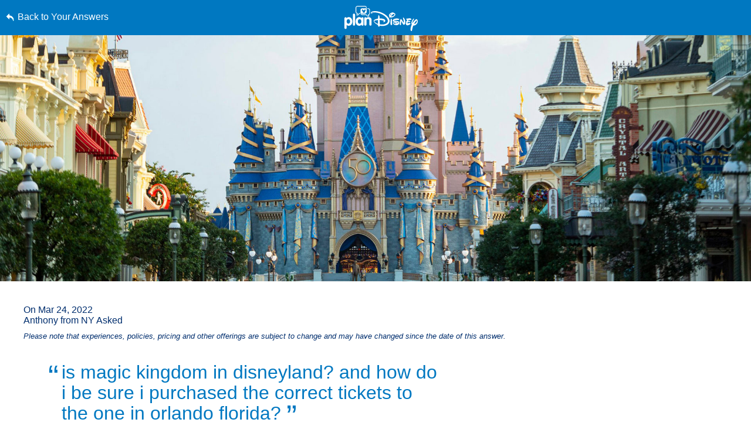

--- FILE ---
content_type: text/html; charset=utf-8
request_url: https://www.google.com/recaptcha/enterprise/anchor?ar=1&k=6LfbOnokAAAAAFl3-2lPl5KiSAxrwhYROJFl_QVT&co=aHR0cHM6Ly9jZG4ucmVnaXN0ZXJkaXNuZXkuZ28uY29tOjQ0Mw..&hl=en&v=N67nZn4AqZkNcbeMu4prBgzg&size=invisible&anchor-ms=20000&execute-ms=30000&cb=cah4sicsfffp
body_size: 48673
content:
<!DOCTYPE HTML><html dir="ltr" lang="en"><head><meta http-equiv="Content-Type" content="text/html; charset=UTF-8">
<meta http-equiv="X-UA-Compatible" content="IE=edge">
<title>reCAPTCHA</title>
<style type="text/css">
/* cyrillic-ext */
@font-face {
  font-family: 'Roboto';
  font-style: normal;
  font-weight: 400;
  font-stretch: 100%;
  src: url(//fonts.gstatic.com/s/roboto/v48/KFO7CnqEu92Fr1ME7kSn66aGLdTylUAMa3GUBHMdazTgWw.woff2) format('woff2');
  unicode-range: U+0460-052F, U+1C80-1C8A, U+20B4, U+2DE0-2DFF, U+A640-A69F, U+FE2E-FE2F;
}
/* cyrillic */
@font-face {
  font-family: 'Roboto';
  font-style: normal;
  font-weight: 400;
  font-stretch: 100%;
  src: url(//fonts.gstatic.com/s/roboto/v48/KFO7CnqEu92Fr1ME7kSn66aGLdTylUAMa3iUBHMdazTgWw.woff2) format('woff2');
  unicode-range: U+0301, U+0400-045F, U+0490-0491, U+04B0-04B1, U+2116;
}
/* greek-ext */
@font-face {
  font-family: 'Roboto';
  font-style: normal;
  font-weight: 400;
  font-stretch: 100%;
  src: url(//fonts.gstatic.com/s/roboto/v48/KFO7CnqEu92Fr1ME7kSn66aGLdTylUAMa3CUBHMdazTgWw.woff2) format('woff2');
  unicode-range: U+1F00-1FFF;
}
/* greek */
@font-face {
  font-family: 'Roboto';
  font-style: normal;
  font-weight: 400;
  font-stretch: 100%;
  src: url(//fonts.gstatic.com/s/roboto/v48/KFO7CnqEu92Fr1ME7kSn66aGLdTylUAMa3-UBHMdazTgWw.woff2) format('woff2');
  unicode-range: U+0370-0377, U+037A-037F, U+0384-038A, U+038C, U+038E-03A1, U+03A3-03FF;
}
/* math */
@font-face {
  font-family: 'Roboto';
  font-style: normal;
  font-weight: 400;
  font-stretch: 100%;
  src: url(//fonts.gstatic.com/s/roboto/v48/KFO7CnqEu92Fr1ME7kSn66aGLdTylUAMawCUBHMdazTgWw.woff2) format('woff2');
  unicode-range: U+0302-0303, U+0305, U+0307-0308, U+0310, U+0312, U+0315, U+031A, U+0326-0327, U+032C, U+032F-0330, U+0332-0333, U+0338, U+033A, U+0346, U+034D, U+0391-03A1, U+03A3-03A9, U+03B1-03C9, U+03D1, U+03D5-03D6, U+03F0-03F1, U+03F4-03F5, U+2016-2017, U+2034-2038, U+203C, U+2040, U+2043, U+2047, U+2050, U+2057, U+205F, U+2070-2071, U+2074-208E, U+2090-209C, U+20D0-20DC, U+20E1, U+20E5-20EF, U+2100-2112, U+2114-2115, U+2117-2121, U+2123-214F, U+2190, U+2192, U+2194-21AE, U+21B0-21E5, U+21F1-21F2, U+21F4-2211, U+2213-2214, U+2216-22FF, U+2308-230B, U+2310, U+2319, U+231C-2321, U+2336-237A, U+237C, U+2395, U+239B-23B7, U+23D0, U+23DC-23E1, U+2474-2475, U+25AF, U+25B3, U+25B7, U+25BD, U+25C1, U+25CA, U+25CC, U+25FB, U+266D-266F, U+27C0-27FF, U+2900-2AFF, U+2B0E-2B11, U+2B30-2B4C, U+2BFE, U+3030, U+FF5B, U+FF5D, U+1D400-1D7FF, U+1EE00-1EEFF;
}
/* symbols */
@font-face {
  font-family: 'Roboto';
  font-style: normal;
  font-weight: 400;
  font-stretch: 100%;
  src: url(//fonts.gstatic.com/s/roboto/v48/KFO7CnqEu92Fr1ME7kSn66aGLdTylUAMaxKUBHMdazTgWw.woff2) format('woff2');
  unicode-range: U+0001-000C, U+000E-001F, U+007F-009F, U+20DD-20E0, U+20E2-20E4, U+2150-218F, U+2190, U+2192, U+2194-2199, U+21AF, U+21E6-21F0, U+21F3, U+2218-2219, U+2299, U+22C4-22C6, U+2300-243F, U+2440-244A, U+2460-24FF, U+25A0-27BF, U+2800-28FF, U+2921-2922, U+2981, U+29BF, U+29EB, U+2B00-2BFF, U+4DC0-4DFF, U+FFF9-FFFB, U+10140-1018E, U+10190-1019C, U+101A0, U+101D0-101FD, U+102E0-102FB, U+10E60-10E7E, U+1D2C0-1D2D3, U+1D2E0-1D37F, U+1F000-1F0FF, U+1F100-1F1AD, U+1F1E6-1F1FF, U+1F30D-1F30F, U+1F315, U+1F31C, U+1F31E, U+1F320-1F32C, U+1F336, U+1F378, U+1F37D, U+1F382, U+1F393-1F39F, U+1F3A7-1F3A8, U+1F3AC-1F3AF, U+1F3C2, U+1F3C4-1F3C6, U+1F3CA-1F3CE, U+1F3D4-1F3E0, U+1F3ED, U+1F3F1-1F3F3, U+1F3F5-1F3F7, U+1F408, U+1F415, U+1F41F, U+1F426, U+1F43F, U+1F441-1F442, U+1F444, U+1F446-1F449, U+1F44C-1F44E, U+1F453, U+1F46A, U+1F47D, U+1F4A3, U+1F4B0, U+1F4B3, U+1F4B9, U+1F4BB, U+1F4BF, U+1F4C8-1F4CB, U+1F4D6, U+1F4DA, U+1F4DF, U+1F4E3-1F4E6, U+1F4EA-1F4ED, U+1F4F7, U+1F4F9-1F4FB, U+1F4FD-1F4FE, U+1F503, U+1F507-1F50B, U+1F50D, U+1F512-1F513, U+1F53E-1F54A, U+1F54F-1F5FA, U+1F610, U+1F650-1F67F, U+1F687, U+1F68D, U+1F691, U+1F694, U+1F698, U+1F6AD, U+1F6B2, U+1F6B9-1F6BA, U+1F6BC, U+1F6C6-1F6CF, U+1F6D3-1F6D7, U+1F6E0-1F6EA, U+1F6F0-1F6F3, U+1F6F7-1F6FC, U+1F700-1F7FF, U+1F800-1F80B, U+1F810-1F847, U+1F850-1F859, U+1F860-1F887, U+1F890-1F8AD, U+1F8B0-1F8BB, U+1F8C0-1F8C1, U+1F900-1F90B, U+1F93B, U+1F946, U+1F984, U+1F996, U+1F9E9, U+1FA00-1FA6F, U+1FA70-1FA7C, U+1FA80-1FA89, U+1FA8F-1FAC6, U+1FACE-1FADC, U+1FADF-1FAE9, U+1FAF0-1FAF8, U+1FB00-1FBFF;
}
/* vietnamese */
@font-face {
  font-family: 'Roboto';
  font-style: normal;
  font-weight: 400;
  font-stretch: 100%;
  src: url(//fonts.gstatic.com/s/roboto/v48/KFO7CnqEu92Fr1ME7kSn66aGLdTylUAMa3OUBHMdazTgWw.woff2) format('woff2');
  unicode-range: U+0102-0103, U+0110-0111, U+0128-0129, U+0168-0169, U+01A0-01A1, U+01AF-01B0, U+0300-0301, U+0303-0304, U+0308-0309, U+0323, U+0329, U+1EA0-1EF9, U+20AB;
}
/* latin-ext */
@font-face {
  font-family: 'Roboto';
  font-style: normal;
  font-weight: 400;
  font-stretch: 100%;
  src: url(//fonts.gstatic.com/s/roboto/v48/KFO7CnqEu92Fr1ME7kSn66aGLdTylUAMa3KUBHMdazTgWw.woff2) format('woff2');
  unicode-range: U+0100-02BA, U+02BD-02C5, U+02C7-02CC, U+02CE-02D7, U+02DD-02FF, U+0304, U+0308, U+0329, U+1D00-1DBF, U+1E00-1E9F, U+1EF2-1EFF, U+2020, U+20A0-20AB, U+20AD-20C0, U+2113, U+2C60-2C7F, U+A720-A7FF;
}
/* latin */
@font-face {
  font-family: 'Roboto';
  font-style: normal;
  font-weight: 400;
  font-stretch: 100%;
  src: url(//fonts.gstatic.com/s/roboto/v48/KFO7CnqEu92Fr1ME7kSn66aGLdTylUAMa3yUBHMdazQ.woff2) format('woff2');
  unicode-range: U+0000-00FF, U+0131, U+0152-0153, U+02BB-02BC, U+02C6, U+02DA, U+02DC, U+0304, U+0308, U+0329, U+2000-206F, U+20AC, U+2122, U+2191, U+2193, U+2212, U+2215, U+FEFF, U+FFFD;
}
/* cyrillic-ext */
@font-face {
  font-family: 'Roboto';
  font-style: normal;
  font-weight: 500;
  font-stretch: 100%;
  src: url(//fonts.gstatic.com/s/roboto/v48/KFO7CnqEu92Fr1ME7kSn66aGLdTylUAMa3GUBHMdazTgWw.woff2) format('woff2');
  unicode-range: U+0460-052F, U+1C80-1C8A, U+20B4, U+2DE0-2DFF, U+A640-A69F, U+FE2E-FE2F;
}
/* cyrillic */
@font-face {
  font-family: 'Roboto';
  font-style: normal;
  font-weight: 500;
  font-stretch: 100%;
  src: url(//fonts.gstatic.com/s/roboto/v48/KFO7CnqEu92Fr1ME7kSn66aGLdTylUAMa3iUBHMdazTgWw.woff2) format('woff2');
  unicode-range: U+0301, U+0400-045F, U+0490-0491, U+04B0-04B1, U+2116;
}
/* greek-ext */
@font-face {
  font-family: 'Roboto';
  font-style: normal;
  font-weight: 500;
  font-stretch: 100%;
  src: url(//fonts.gstatic.com/s/roboto/v48/KFO7CnqEu92Fr1ME7kSn66aGLdTylUAMa3CUBHMdazTgWw.woff2) format('woff2');
  unicode-range: U+1F00-1FFF;
}
/* greek */
@font-face {
  font-family: 'Roboto';
  font-style: normal;
  font-weight: 500;
  font-stretch: 100%;
  src: url(//fonts.gstatic.com/s/roboto/v48/KFO7CnqEu92Fr1ME7kSn66aGLdTylUAMa3-UBHMdazTgWw.woff2) format('woff2');
  unicode-range: U+0370-0377, U+037A-037F, U+0384-038A, U+038C, U+038E-03A1, U+03A3-03FF;
}
/* math */
@font-face {
  font-family: 'Roboto';
  font-style: normal;
  font-weight: 500;
  font-stretch: 100%;
  src: url(//fonts.gstatic.com/s/roboto/v48/KFO7CnqEu92Fr1ME7kSn66aGLdTylUAMawCUBHMdazTgWw.woff2) format('woff2');
  unicode-range: U+0302-0303, U+0305, U+0307-0308, U+0310, U+0312, U+0315, U+031A, U+0326-0327, U+032C, U+032F-0330, U+0332-0333, U+0338, U+033A, U+0346, U+034D, U+0391-03A1, U+03A3-03A9, U+03B1-03C9, U+03D1, U+03D5-03D6, U+03F0-03F1, U+03F4-03F5, U+2016-2017, U+2034-2038, U+203C, U+2040, U+2043, U+2047, U+2050, U+2057, U+205F, U+2070-2071, U+2074-208E, U+2090-209C, U+20D0-20DC, U+20E1, U+20E5-20EF, U+2100-2112, U+2114-2115, U+2117-2121, U+2123-214F, U+2190, U+2192, U+2194-21AE, U+21B0-21E5, U+21F1-21F2, U+21F4-2211, U+2213-2214, U+2216-22FF, U+2308-230B, U+2310, U+2319, U+231C-2321, U+2336-237A, U+237C, U+2395, U+239B-23B7, U+23D0, U+23DC-23E1, U+2474-2475, U+25AF, U+25B3, U+25B7, U+25BD, U+25C1, U+25CA, U+25CC, U+25FB, U+266D-266F, U+27C0-27FF, U+2900-2AFF, U+2B0E-2B11, U+2B30-2B4C, U+2BFE, U+3030, U+FF5B, U+FF5D, U+1D400-1D7FF, U+1EE00-1EEFF;
}
/* symbols */
@font-face {
  font-family: 'Roboto';
  font-style: normal;
  font-weight: 500;
  font-stretch: 100%;
  src: url(//fonts.gstatic.com/s/roboto/v48/KFO7CnqEu92Fr1ME7kSn66aGLdTylUAMaxKUBHMdazTgWw.woff2) format('woff2');
  unicode-range: U+0001-000C, U+000E-001F, U+007F-009F, U+20DD-20E0, U+20E2-20E4, U+2150-218F, U+2190, U+2192, U+2194-2199, U+21AF, U+21E6-21F0, U+21F3, U+2218-2219, U+2299, U+22C4-22C6, U+2300-243F, U+2440-244A, U+2460-24FF, U+25A0-27BF, U+2800-28FF, U+2921-2922, U+2981, U+29BF, U+29EB, U+2B00-2BFF, U+4DC0-4DFF, U+FFF9-FFFB, U+10140-1018E, U+10190-1019C, U+101A0, U+101D0-101FD, U+102E0-102FB, U+10E60-10E7E, U+1D2C0-1D2D3, U+1D2E0-1D37F, U+1F000-1F0FF, U+1F100-1F1AD, U+1F1E6-1F1FF, U+1F30D-1F30F, U+1F315, U+1F31C, U+1F31E, U+1F320-1F32C, U+1F336, U+1F378, U+1F37D, U+1F382, U+1F393-1F39F, U+1F3A7-1F3A8, U+1F3AC-1F3AF, U+1F3C2, U+1F3C4-1F3C6, U+1F3CA-1F3CE, U+1F3D4-1F3E0, U+1F3ED, U+1F3F1-1F3F3, U+1F3F5-1F3F7, U+1F408, U+1F415, U+1F41F, U+1F426, U+1F43F, U+1F441-1F442, U+1F444, U+1F446-1F449, U+1F44C-1F44E, U+1F453, U+1F46A, U+1F47D, U+1F4A3, U+1F4B0, U+1F4B3, U+1F4B9, U+1F4BB, U+1F4BF, U+1F4C8-1F4CB, U+1F4D6, U+1F4DA, U+1F4DF, U+1F4E3-1F4E6, U+1F4EA-1F4ED, U+1F4F7, U+1F4F9-1F4FB, U+1F4FD-1F4FE, U+1F503, U+1F507-1F50B, U+1F50D, U+1F512-1F513, U+1F53E-1F54A, U+1F54F-1F5FA, U+1F610, U+1F650-1F67F, U+1F687, U+1F68D, U+1F691, U+1F694, U+1F698, U+1F6AD, U+1F6B2, U+1F6B9-1F6BA, U+1F6BC, U+1F6C6-1F6CF, U+1F6D3-1F6D7, U+1F6E0-1F6EA, U+1F6F0-1F6F3, U+1F6F7-1F6FC, U+1F700-1F7FF, U+1F800-1F80B, U+1F810-1F847, U+1F850-1F859, U+1F860-1F887, U+1F890-1F8AD, U+1F8B0-1F8BB, U+1F8C0-1F8C1, U+1F900-1F90B, U+1F93B, U+1F946, U+1F984, U+1F996, U+1F9E9, U+1FA00-1FA6F, U+1FA70-1FA7C, U+1FA80-1FA89, U+1FA8F-1FAC6, U+1FACE-1FADC, U+1FADF-1FAE9, U+1FAF0-1FAF8, U+1FB00-1FBFF;
}
/* vietnamese */
@font-face {
  font-family: 'Roboto';
  font-style: normal;
  font-weight: 500;
  font-stretch: 100%;
  src: url(//fonts.gstatic.com/s/roboto/v48/KFO7CnqEu92Fr1ME7kSn66aGLdTylUAMa3OUBHMdazTgWw.woff2) format('woff2');
  unicode-range: U+0102-0103, U+0110-0111, U+0128-0129, U+0168-0169, U+01A0-01A1, U+01AF-01B0, U+0300-0301, U+0303-0304, U+0308-0309, U+0323, U+0329, U+1EA0-1EF9, U+20AB;
}
/* latin-ext */
@font-face {
  font-family: 'Roboto';
  font-style: normal;
  font-weight: 500;
  font-stretch: 100%;
  src: url(//fonts.gstatic.com/s/roboto/v48/KFO7CnqEu92Fr1ME7kSn66aGLdTylUAMa3KUBHMdazTgWw.woff2) format('woff2');
  unicode-range: U+0100-02BA, U+02BD-02C5, U+02C7-02CC, U+02CE-02D7, U+02DD-02FF, U+0304, U+0308, U+0329, U+1D00-1DBF, U+1E00-1E9F, U+1EF2-1EFF, U+2020, U+20A0-20AB, U+20AD-20C0, U+2113, U+2C60-2C7F, U+A720-A7FF;
}
/* latin */
@font-face {
  font-family: 'Roboto';
  font-style: normal;
  font-weight: 500;
  font-stretch: 100%;
  src: url(//fonts.gstatic.com/s/roboto/v48/KFO7CnqEu92Fr1ME7kSn66aGLdTylUAMa3yUBHMdazQ.woff2) format('woff2');
  unicode-range: U+0000-00FF, U+0131, U+0152-0153, U+02BB-02BC, U+02C6, U+02DA, U+02DC, U+0304, U+0308, U+0329, U+2000-206F, U+20AC, U+2122, U+2191, U+2193, U+2212, U+2215, U+FEFF, U+FFFD;
}
/* cyrillic-ext */
@font-face {
  font-family: 'Roboto';
  font-style: normal;
  font-weight: 900;
  font-stretch: 100%;
  src: url(//fonts.gstatic.com/s/roboto/v48/KFO7CnqEu92Fr1ME7kSn66aGLdTylUAMa3GUBHMdazTgWw.woff2) format('woff2');
  unicode-range: U+0460-052F, U+1C80-1C8A, U+20B4, U+2DE0-2DFF, U+A640-A69F, U+FE2E-FE2F;
}
/* cyrillic */
@font-face {
  font-family: 'Roboto';
  font-style: normal;
  font-weight: 900;
  font-stretch: 100%;
  src: url(//fonts.gstatic.com/s/roboto/v48/KFO7CnqEu92Fr1ME7kSn66aGLdTylUAMa3iUBHMdazTgWw.woff2) format('woff2');
  unicode-range: U+0301, U+0400-045F, U+0490-0491, U+04B0-04B1, U+2116;
}
/* greek-ext */
@font-face {
  font-family: 'Roboto';
  font-style: normal;
  font-weight: 900;
  font-stretch: 100%;
  src: url(//fonts.gstatic.com/s/roboto/v48/KFO7CnqEu92Fr1ME7kSn66aGLdTylUAMa3CUBHMdazTgWw.woff2) format('woff2');
  unicode-range: U+1F00-1FFF;
}
/* greek */
@font-face {
  font-family: 'Roboto';
  font-style: normal;
  font-weight: 900;
  font-stretch: 100%;
  src: url(//fonts.gstatic.com/s/roboto/v48/KFO7CnqEu92Fr1ME7kSn66aGLdTylUAMa3-UBHMdazTgWw.woff2) format('woff2');
  unicode-range: U+0370-0377, U+037A-037F, U+0384-038A, U+038C, U+038E-03A1, U+03A3-03FF;
}
/* math */
@font-face {
  font-family: 'Roboto';
  font-style: normal;
  font-weight: 900;
  font-stretch: 100%;
  src: url(//fonts.gstatic.com/s/roboto/v48/KFO7CnqEu92Fr1ME7kSn66aGLdTylUAMawCUBHMdazTgWw.woff2) format('woff2');
  unicode-range: U+0302-0303, U+0305, U+0307-0308, U+0310, U+0312, U+0315, U+031A, U+0326-0327, U+032C, U+032F-0330, U+0332-0333, U+0338, U+033A, U+0346, U+034D, U+0391-03A1, U+03A3-03A9, U+03B1-03C9, U+03D1, U+03D5-03D6, U+03F0-03F1, U+03F4-03F5, U+2016-2017, U+2034-2038, U+203C, U+2040, U+2043, U+2047, U+2050, U+2057, U+205F, U+2070-2071, U+2074-208E, U+2090-209C, U+20D0-20DC, U+20E1, U+20E5-20EF, U+2100-2112, U+2114-2115, U+2117-2121, U+2123-214F, U+2190, U+2192, U+2194-21AE, U+21B0-21E5, U+21F1-21F2, U+21F4-2211, U+2213-2214, U+2216-22FF, U+2308-230B, U+2310, U+2319, U+231C-2321, U+2336-237A, U+237C, U+2395, U+239B-23B7, U+23D0, U+23DC-23E1, U+2474-2475, U+25AF, U+25B3, U+25B7, U+25BD, U+25C1, U+25CA, U+25CC, U+25FB, U+266D-266F, U+27C0-27FF, U+2900-2AFF, U+2B0E-2B11, U+2B30-2B4C, U+2BFE, U+3030, U+FF5B, U+FF5D, U+1D400-1D7FF, U+1EE00-1EEFF;
}
/* symbols */
@font-face {
  font-family: 'Roboto';
  font-style: normal;
  font-weight: 900;
  font-stretch: 100%;
  src: url(//fonts.gstatic.com/s/roboto/v48/KFO7CnqEu92Fr1ME7kSn66aGLdTylUAMaxKUBHMdazTgWw.woff2) format('woff2');
  unicode-range: U+0001-000C, U+000E-001F, U+007F-009F, U+20DD-20E0, U+20E2-20E4, U+2150-218F, U+2190, U+2192, U+2194-2199, U+21AF, U+21E6-21F0, U+21F3, U+2218-2219, U+2299, U+22C4-22C6, U+2300-243F, U+2440-244A, U+2460-24FF, U+25A0-27BF, U+2800-28FF, U+2921-2922, U+2981, U+29BF, U+29EB, U+2B00-2BFF, U+4DC0-4DFF, U+FFF9-FFFB, U+10140-1018E, U+10190-1019C, U+101A0, U+101D0-101FD, U+102E0-102FB, U+10E60-10E7E, U+1D2C0-1D2D3, U+1D2E0-1D37F, U+1F000-1F0FF, U+1F100-1F1AD, U+1F1E6-1F1FF, U+1F30D-1F30F, U+1F315, U+1F31C, U+1F31E, U+1F320-1F32C, U+1F336, U+1F378, U+1F37D, U+1F382, U+1F393-1F39F, U+1F3A7-1F3A8, U+1F3AC-1F3AF, U+1F3C2, U+1F3C4-1F3C6, U+1F3CA-1F3CE, U+1F3D4-1F3E0, U+1F3ED, U+1F3F1-1F3F3, U+1F3F5-1F3F7, U+1F408, U+1F415, U+1F41F, U+1F426, U+1F43F, U+1F441-1F442, U+1F444, U+1F446-1F449, U+1F44C-1F44E, U+1F453, U+1F46A, U+1F47D, U+1F4A3, U+1F4B0, U+1F4B3, U+1F4B9, U+1F4BB, U+1F4BF, U+1F4C8-1F4CB, U+1F4D6, U+1F4DA, U+1F4DF, U+1F4E3-1F4E6, U+1F4EA-1F4ED, U+1F4F7, U+1F4F9-1F4FB, U+1F4FD-1F4FE, U+1F503, U+1F507-1F50B, U+1F50D, U+1F512-1F513, U+1F53E-1F54A, U+1F54F-1F5FA, U+1F610, U+1F650-1F67F, U+1F687, U+1F68D, U+1F691, U+1F694, U+1F698, U+1F6AD, U+1F6B2, U+1F6B9-1F6BA, U+1F6BC, U+1F6C6-1F6CF, U+1F6D3-1F6D7, U+1F6E0-1F6EA, U+1F6F0-1F6F3, U+1F6F7-1F6FC, U+1F700-1F7FF, U+1F800-1F80B, U+1F810-1F847, U+1F850-1F859, U+1F860-1F887, U+1F890-1F8AD, U+1F8B0-1F8BB, U+1F8C0-1F8C1, U+1F900-1F90B, U+1F93B, U+1F946, U+1F984, U+1F996, U+1F9E9, U+1FA00-1FA6F, U+1FA70-1FA7C, U+1FA80-1FA89, U+1FA8F-1FAC6, U+1FACE-1FADC, U+1FADF-1FAE9, U+1FAF0-1FAF8, U+1FB00-1FBFF;
}
/* vietnamese */
@font-face {
  font-family: 'Roboto';
  font-style: normal;
  font-weight: 900;
  font-stretch: 100%;
  src: url(//fonts.gstatic.com/s/roboto/v48/KFO7CnqEu92Fr1ME7kSn66aGLdTylUAMa3OUBHMdazTgWw.woff2) format('woff2');
  unicode-range: U+0102-0103, U+0110-0111, U+0128-0129, U+0168-0169, U+01A0-01A1, U+01AF-01B0, U+0300-0301, U+0303-0304, U+0308-0309, U+0323, U+0329, U+1EA0-1EF9, U+20AB;
}
/* latin-ext */
@font-face {
  font-family: 'Roboto';
  font-style: normal;
  font-weight: 900;
  font-stretch: 100%;
  src: url(//fonts.gstatic.com/s/roboto/v48/KFO7CnqEu92Fr1ME7kSn66aGLdTylUAMa3KUBHMdazTgWw.woff2) format('woff2');
  unicode-range: U+0100-02BA, U+02BD-02C5, U+02C7-02CC, U+02CE-02D7, U+02DD-02FF, U+0304, U+0308, U+0329, U+1D00-1DBF, U+1E00-1E9F, U+1EF2-1EFF, U+2020, U+20A0-20AB, U+20AD-20C0, U+2113, U+2C60-2C7F, U+A720-A7FF;
}
/* latin */
@font-face {
  font-family: 'Roboto';
  font-style: normal;
  font-weight: 900;
  font-stretch: 100%;
  src: url(//fonts.gstatic.com/s/roboto/v48/KFO7CnqEu92Fr1ME7kSn66aGLdTylUAMa3yUBHMdazQ.woff2) format('woff2');
  unicode-range: U+0000-00FF, U+0131, U+0152-0153, U+02BB-02BC, U+02C6, U+02DA, U+02DC, U+0304, U+0308, U+0329, U+2000-206F, U+20AC, U+2122, U+2191, U+2193, U+2212, U+2215, U+FEFF, U+FFFD;
}

</style>
<link rel="stylesheet" type="text/css" href="https://www.gstatic.com/recaptcha/releases/N67nZn4AqZkNcbeMu4prBgzg/styles__ltr.css">
<script nonce="YIVcTgV-6H7m7WQFGM5TTQ" type="text/javascript">window['__recaptcha_api'] = 'https://www.google.com/recaptcha/enterprise/';</script>
<script type="text/javascript" src="https://www.gstatic.com/recaptcha/releases/N67nZn4AqZkNcbeMu4prBgzg/recaptcha__en.js" nonce="YIVcTgV-6H7m7WQFGM5TTQ">
      
    </script></head>
<body><div id="rc-anchor-alert" class="rc-anchor-alert"></div>
<input type="hidden" id="recaptcha-token" value="[base64]">
<script type="text/javascript" nonce="YIVcTgV-6H7m7WQFGM5TTQ">
      recaptcha.anchor.Main.init("[\x22ainput\x22,[\x22bgdata\x22,\x22\x22,\[base64]/[base64]/[base64]/bmV3IHJbeF0oY1swXSk6RT09Mj9uZXcgclt4XShjWzBdLGNbMV0pOkU9PTM/bmV3IHJbeF0oY1swXSxjWzFdLGNbMl0pOkU9PTQ/[base64]/[base64]/[base64]/[base64]/[base64]/[base64]/[base64]/[base64]\x22,\[base64]\\u003d\x22,\x22IU3ChMKSOhJCLBnCpWLDkMKNw6zCvMOow5XCicOwZMKXwrvDphTDsg7Dm2IvwoDDscKtfcKrEcKeI0MdwrMEwqo6eB3DuAl4w43CijfCl3tcwobDjSfDnUZUw6vDiGUOw5E7w67DrDPCsiQ/w6PCmHpjNVptcXjDmCErLMOkTFXCncOKW8OcwpB+DcK9wq7CnsOAw6TCkD/CnngbLCIaEV0/w6jDqitbWAPCgWhUwqLCqMOiw6ZJA8O/[base64]/DggjDkkvCmcOmwr9KCzTCqmMOwrZaw79Aw7FcJMOrNR1aw4fCuMKQw63CvwjCkgjCm13ClW7CigphV8OFA0dCK8KSwr7DgQ8Rw7PCqgXDgcKXJsKFL0XDmcK8w6LCpyvDqwg+w5zCrgMRQ2pdwr9YNMOJBsK3w4jCjH7CjWDCpcKNWMKEBRpedwwWw6/DqMKhw7LCrWdQWwTDsDI4AsO7dAF7WyPDl0zDsAoSwqYewpoxaMKMwoJ1w4U/wrN+eMO8eXE9Ow/CoVzCiTUtVywTQxLDhcKew4k7w4TDmcOQw5tOwoPCqsKZFitmwqzCtzDCtXxWS8OJcsKuwrDCmsKAwovCoMOjXW3DhsOjb1HDtiFSR3hwwqdLwpokw6fCvsKOwrXCscKvwqEfThfDiVkHw5TCuMKjeQlow5lVw7B3w6bCmsKtw7rDrcO+UzRXwrwIwp9caQfCt8K/w6YXwrZ4wr9QewLDoMKLBDcoLiHCqMKXGMO2wrDDgMOmSsKmw4IdAsK+wqwfwq3CscK4b0lfwq0Sw49mwrE0w7XDpsKQcsKCwpBySiTCpGM9w7QLfT4uwq0jw4XDgMO5wrbDqcKkw7wHwq5NDFHDq8K2wpfDuGrCsMOjYsK0w4/ChcKnXMK9CsOkbQDDocK/bHTDh8KhNcObdmvCocOQd8OMw6p/QcKNw4TCk217wr0AfjsUwqTDsG3DqcO9wq3DiMKFER9/w57DrMObwpnCrmvCpCF/wqVtRcOfbMOMwofCoMKEwqTChn/CusO+f8KHHcKWwq7DuWVaYWR1RcKGSsKGHcKhwoHCgsONw4E/w5pww6PCqyMfwpvCv2/DlXXCpUDCpmoaw4fDnsKCGsKwwplhWBk7wpXCgMOAM13Cl0RVwoMvw5NhPMKTelIgd8KkKm/[base64]/w63ClMOoIcKOZcO/wrZwwqnDiMK2w4vDnSceKcOOwoh8wrrDggYiw6jDrjzCj8Kdw5xqwozDszHDnQN7w7B+RsKHw6HCjxTDkMO7wpXDkMOvw6olPcO2wr9uPsKTaMKFcMOXwr3DqyRPw65VfkULK2ARdx/DtsKTFiLDjcOaasOZw4zDnzzDjMK4Kw8bLMOOehFIYMOHNBDDuiUfasOmwpfCjMOpBGDDnFPDiMOHwqzCqMKBRMKHw5XCig/CpsKVwr5VwpMvDhHDhwctwotNwqNoGGxbwpbCtcKPNMOqWmTDqhIiwr/DrMOFw6TDgmhuw5LDvcKbdMKrdDFzSgHDgXgsXsOywpXDiXgEAFhScCvCrmfDhTQkwqwyH3zCniDDpjN/[base64]/DhsOAT8KFw5fDh8Kjw7BdKcKTEcONw4YIwoFbw41ywql4wqDDjMO5w7PDgm1Ea8KJI8K/w6NEwqTCtsKew7k/[base64]/CgsKDw4h3w6fDlQXCh1xATRbDknnDp0oRHnjDkxTCqMKXwqXCqMKrw6NXX8O0Q8K5w6nDkCfCnwjCtRPDnEfDt3fCqcKuw75iwo5Pw4dxegfCvcO/wpjCvMKGw6PCoXDDrcKtw7wJGXMzwpQJwp4ecS/Cp8O0w5dzw4VWPDLDq8KNXMKnQ3QcwoRzGmbCmMKDwqXDoMOsRHHChF3Cp8O0Y8KIL8K3w5TDmsKSBB5Hwr/CoMKmM8KeEmrDkHrCv8OIw5sOOmbDnzfCqMOUw6zDhU8tQMKWw4A6w4sAwr8mQBJsCDAQwpzDrQU3UMKuwoBYwpZVwo/CucKKw6TCqXA/woouwrQ5cmZ5w7p5wrAdwrLCtBASw7nCssO+w5BWTsOhY8OGwqcSwqLCrBLCssOzw7LDucK7wrhWUcK/[base64]/woQPw5EZwoLCvsKOe1LCkFV6D3jCvlnCmUFpVzcVwq0Uw6jDisKFwrUsTMKCC0d4JcKWFsKqCMKzwop/wrQJRsOAJX5uwoTCj8OYwp/Do2lLfWTCmDp/fcKcSWfCjVLDgn7CpsKrX8Otw7nCuMO9UMOPdWzCiMOpwqZVw6QMasOVwqjDvh3CkcKDcRN9wosGwqnCtxnDoS7CsjAewqUQAAzDp8OBwrfDpMKcZcOywrnDvAbCjTpLTy/[base64]/wqJrwpnDvjNmw4LDncORw5bDkmhMwpHDrsO5LGdFwpvCnMKPS8K8wqQLf2hXw4E3w7rDv3UbwpTClA4CYR7Dr3DCjA/DisOWNsOYwp9rRwjCsUDDugHCjDfDn3cAwolwwqZXw7/CjjPDqyHCkcOQeW3DiFvCqcK2ZcKgZxoQN1zDg3sewprCpsKww7TCicK7w6bDnTnCmU/[base64]/f8KHw7sGw5IoBgg5wpTCoMOrwq7CpsKGWsOzw5cUwojDu8OQwqRiwoM7wq/DpUogXBnDi8K/AcKlw58dbcOQVcKXQTLDncK0IE8lwqDCmcKtZcO/[base64]/woLDo0oaQ8K6OR/CpxMww4HCi31AasOjw5nCoQBMTTXCs8K8bzYLIDbCv2UPwrhVw48RJltcwr4CDMOGb8KHAzICInB5w6HDvsKjZlLDhhtZTyLCgWc9eMKMFsK/w6hTXx5KwpcfwoXCrRzCtMO9woxldk/[base64]/[base64]/[base64]/[base64]/wpM2Oh9sZsOlFMOSw7DCncO6MTbDlMONw65bwqIkw4hawpXCmsKAf8OOwp7Dr2nDp0vCt8KwKcKCZCkZw4TDocKxwpTCoRdnw7vCgMKXw6sRP8K2GsONDsO0fShGacOrw4vClVUIbMOvVmo4fCnCjizDm8K1D11Bw4jDjl1wwpxIOSfDvQ1mwr3DphzCl3ggfwRqw4/[base64]/csKGw5zCgsKMwrk7w4DCqsOtOWTDmsK+SCjCmcKPbR7CrALCocObfizDrCrDgsKKw7MlP8OqRsOdLsKoXBHDh8OUDcOCQsO2Y8OmwoLClsKldgosw6DCicOaVHvDt8KcRsKvL8OZw6tvwoVkLMK/w5XCssKzPcO1AHDCmG3CksKwwr4MwqEBw5Eqwp/Dq0fCrnTDnj/[base64]/wrDDhsKwCnLCpRJlL8OYNMO7w7HCh8ORQcOdQsKuw5XDtMKDw5zCjMOpNT95w55kwo5GOMOIDcOOYsOow74bL8KJRRTCkn3DhMO/wrkwWAPCgRjCtcKiRsOuCMOnOMOKw45xL8O0Zx8qZRbCt1TDgMKmwrRmGGPCnR1haXliCAJCGcOCw6DDrMOSfsOWFm93FW/[base64]/DvsOsPljDvH4uZsOTwpLCvsKHAzV1w4JqwqozXFgxWcOpwrnCssKHwqjDrVXDksOQw6pDZT3CjMKQOcOfwpjCkQ4pwozCscKswr0TDMOFwr5rS8OcPQXCv8K7firDkRPDiRbDlH/[base64]/Ct8Oww4dIw5fCrBJrwp16wqzDtRfDkFfDnsKsw6HDuiLDq8Kzw5rCtMODwoYow5LDqgp/cExSw7tbeMKiQMKUFsORwoZXewPCg2fDlSPDvcOSKmvCusOhwp/DtDsiw7/DrMOaMirDh0tufMKmXi3DpEI9G1x5KsOiIEsKR0vDkxXDuEHDuMKRw5/DtcOje8KEOy/DnMKQZ0pOA8KYw5NHORXDrkpMJ8KUw4LCo8K5S8OVwoLCrFvCvsOAw6QOw43DhSrDicOqw5Z5w65TwqDDhcKoFsOQw4p6wrHDt1DDsRdhw6DDgA/CkCnDocKbIMO8dsOuPG45w7xqwoF1wrbDogUccDJ5w6s2FMKNfT0mwqPDpnsoASbCksOXY8OpwrBkw7bCgcOYTcO2w6bDiMK/[base64]/CqinCp8KewpIidMOOw5DCr2AlZsKpDFbCssKCasOQw7siw6JOw4JKw68vE8O+Ryk2wpNKw4jDqcOIQlBvw4jDoUhFCsKFw7/DlcOtw54mEl7CnMKkDMO+IyzClSLDjW/DqsKUGw3CnTPCvHPDksK4wqbCqXULNHwAcw81J8KhasKawoLCjEjDm1Erw7/CmWdAZFjDnQLDmcO1wqnClk4nZ8OHwpIrw59hwoTDgcKew5E5VMO2PwEmwplsw6nDkMKqZQwDJGAzwplcwr4/wrjClHDCgMKQwpAKIcKewpXCtnnCkgzDr8OQQQnDrUVlBSvDm8KcX3U+Zx/DtMOWVhU7E8O9w6FqKcOFw6/DkhXDm1J1w7h9Pl9/w4sTUljDr2PCsXLDkMOLw7TCsAYbBXTChFA7wpXCn8KxRU5WAmjDhAoOMMKcworCggDCjC7CjcOzwpzDkh3CtGPCscOGwoDDscK0aMOhwotxN00ic2/ClHDDq3d7w6fDocOCRywwCcOFwq3CiR7CgSpKw6/DlW1GLcKuD1TDnh3Di8KncsOBGwfCnsOqf8K6YsKUw47DoAgPKzrDsm0bwqhewofDjcKAHcKmU8KIbMKMw5DDjMKCwqQjw4tRw5LDiW/ClT1NeUpHw7IQw4TDiC55XjwNcD14woUJamR/J8O1wq3DmgvCvgQFF8OBw5hYw5oMwqvDjsO6wolWAHvDqcK5L3vCik0jwppJwojCr8KuZ8Ktw4pkwqHCs2pRBsOxw6zDpn7DkhbDqsOBw41dwoYzMHdIw77DocKiw5XCgCRYw6/DoMK9wpVMcn1LwonCuUbCgxNrw7nDvlLDizhxw6/[base64]/DqsOrVgnCo2YPwoDDuMOPNMKJIW4Uw6PDoAcWQjAbw5QwwpoMFsO4FsKIPhfDiMKkWFHDk8ObKnDDnsOsOmBOEmw1JsKswqsNEH9zwothElrChFEyAnlVc3A3fibDhcOzwovCp8OpWcORCmPCuBDDisKLQMKmw4nDjiEGID4Mw6/[base64]/eFFHwpRLwqdvTXNSw7nDthrDh0huKMOawp14PFB3wqPCvsKyRWfDv0kiRxF+ScKKTsKGwo/DosOJw4RDVMOcwq/CkcKYwpItAXwDf8Kzw7NDUcKCBTHCiQDDtU8YKsOzw4zDrA0qVyNbwqHDln9TwpXDmH1uc2dSccO+QXAGw7PCkU3CpMKZVcKew4TCpz5EwolxWEhwcjLCr8K/w7R+w6rCksOJE3oWZcOedF3CmWLCqsOWRG5vS3bCp8O3DSRZRCMnwqQVwqLDvxvDjsKAPsObZlfCrMKdNDDDq8K3ABQAw7LCv1jDl8O1w4/DhMK1wpM1w6vDksOSeAHCgFHDkGUYwrcawoPCuBUTw4PDgBvChARgw6rDtCZdH8OKw5LCnQbDgyRkwpIkw4zCuMK2w7BdH1ciJcK7IMKJKsO0wp9ew7zCnMKbw4UdACsfEsKNKjMTfFAKwpjDsxjClj9XTyM7w4DCoxhfw7HCu3ZFwqDDvC/[base64]/DqsOxw7fDv8K5NzjClwPDnsOGwrkJw6zCpcK/w75jw583UF7Dp0fDjlfCrsKLPMKNw6J0AxbCtsKawrxTGUjDvsORw4PCgy/[base64]/[base64]/Y8O2wq/DpsKuMitCRcOQQMOIbMO9wpV6fVVdwposw5prdhwBbHfDmlU/UcKpQVk8VxsJw6tbAsK3w47CgMOOMykrw6tTYMKFOMOawpcBa13CtkccU8KQcBTDm8OTKsONwqIfC8Oxw4HDmBIYw7UZw5JyaMKCGyvCh8KUO8K/w6LCr8OswphhT0nCtXvDix92wrc2w7rCisKCZHXDs8Ozb0TDnsOcZ8O4WSbCowRrw414wp3CojomNsOcMj0Qwr0udsKgwr3DjF/[base64]/wofDoAXCiCB9dVPCrQwLQVoIw6PDqyfDox3DpXXCvsOCwqTCi8OzPsOCfsKhwrJHHFREJMKJw4vCmMK1SsOkKlJndcKPw7RJw6vDlWxcwovDicOFwpIVwphTw7HCiy7DuGLDuG/CoMK8V8KiDhJCwq3CjGTDlDk0WgHCrBHCscOFwobDq8O1eUhawpLDv8KbZ2DClMOdw5MIw4gIY8O6KcOeIMO1wo1YY8Knw5d2w4/Dqn1/NCJ0I8Opw75uE8O+GBoyOwMWUsKNMsOkw7Q3wqAtw5JIJMOnCMKJZMO0DkXDuytHw7kbw5PCiMKVEA9oScK9wrMmCAbDsGDClXvDhSJlcXLCkDZrTMKFKcKyH2TCm8K4woTCk0bDusOJw7Vvdjh/wrBywq/CvXASw7rDhgJWTxzDg8OYHzplw7BjwpUAw5rCjyB1woLDgMKHHlEDFTUFw5k8wrvCoj03E8KrcAIIw4HCh8OxXMOOMiLCrsO9PcK/wqDDgsO/[base64]/CgcOkw7MDEyzDkMOwfkV+A8K5wpgzw7VyJ05uwpkKwrBmUS3Doy8jO8KdOcOef8Kgwocyw7oCw4jDgktQbE3DrX8/[base64]/[base64]/[base64]/w6hdXmjDicOrwoTDsWjDrMKHIcKcw7rDtX7Ck1vDt8OdwojDqgZ2QsKuKn7DvhDDjsOGw7LChTgAM1TDk2fDnsONKMKSw7LDpB3ComjDhBlrw5XDq8KLVXfDmQs5YwjDjMOMfsKQJSbDjgTDksKgfcKgC8OUw47DlX4pw5HCtcKKETJkw5XDvw/[base64]/[base64]/CrsKTexrDmU3DmjMRbg/CisKAcldGw5HDg0zCgD/CoFZjw5HCj8KHwrfDjgMkw6B2E8KVGsKpw7/Dm8Ouf8O+FMOCwqvDqsKuC8OdIMOPWsOrwojChcKJw60/[base64]/EsOWw4F4D1Fyw6B8asOFwp9Ow60eLF4Aw6Y9WzrDocOjCCdawobDuS/DvcK5wrDDv8OswoPDlcKMQsKlX8K2w6ouIBoYHgTCvsOOEcObasKBFsKEwpLDsBvCgi3DrlFfbUouQMK3VDDCrg/DiErDvMObNMOtPcOywrMadFDDu8Oiw4nDp8KcNcK6wrhIwpXDoW3ClTl2FVl/wrDDqMO7w7PCucKEwrcjw6hvHcKkPVjCvcKHw4U1wrDCsnPCh0Elw6zDn35dZ8K/w7bCtlJMwpk0IcKtw5VnMS13YwJAYsKyQn4vY8OpwrUidV9Hw6lVwqrDsMKEbcKqw4/DpxLDl8KYHMO8wpYbaMKLw49GwpZQeMOHZcOqFWDCp2PDh1rCj8OIPMOTwqN6fcK6w7MWUsOgNMOgSQ/[base64]/CmnYXw5kgFsOEWcOzw4pNw6nDmcOfwrfCr20SNw/Cu3UobcKRw67DgX9+MMOYCMOvw7/Cpz4FLRnDksOmBzTCkGMXCcOdwpPDpsKNbk/DpXzCkcK4FcOgAmPDusO4P8OYwrjDsxRTwoDCmsOFasKsYsOJwqXCjiVQRBXDsgPCsDBEw6Udw7XCpcKqA8KXZsK2wpsOBl12wonChMKDw7/DrsK+wqA6bSNGGcOpd8Ovwr9YTAxiwql6w7zDnsOfw70PwpjDpCswwpTCv28Tw5bDncO3L2bCj8OdwpxQw6fDvDzCiF/DtsKaw5AWwpDCjVnDiMOPw5cQSsOzaGrDvsKJw6wfOsKxGcKlwqZmw5E7FsOiwrRvw5MqFRHDvgAlw7p+XzvDmghPZRbDnBHCnlJXwqoGw4jDlkhBWsOuUcKBGhXCnsOrwqvCpWpAwo/CkcOAWsOtb8KueVlQwo3DncKjBcKbw7o/wrsTw6/DqSHChGEjfn0sS8Kuw5M6LcOPw5jClcKCw48UFyxVwp/DmQfCrsKSXlogKXXCoSjDr189fXByw77DtUVZY8KQZMKiPxbDlsOiwqnDqUzDq8KZFEjClMO/[base64]/CjHheR8KPw4fChsKGJ8KawpkpwoXDk8OhZsKtwrLCu2/[base64]/[base64]/Dq20GwrhVEcOzw4nCgMKEw5DDq200Rw4MXzBXNEpYw6PDnThVXcKKw5srw7PDhBJwe8O/JcK3ZcK5woHCjsO9WUFWdjrDgUEJGMOTGVfCgyYFwpTDqsOcVsKWwqPDrXfCmMKtwqwIwoJdScKQw5jCi8OBw6Jww77Dv8K5woHDlwjDvh7Cl2vCqcK7w73DuzvCtcOdwqvDkMKOJGYUw4gow6NNQcKacgDDpcKIeA3DisOkJ2LCuwXDucKtLMK/[base64]/XMKhwqk4HlHDvS/Dq1s/wqIxw5EKGQ5nN8KdJ8KSJ8OKXcK6bsOHwobCh13Cm8O7wrUeeMOmK8KbwrIIBsKwbMOUwp3DuUwWwrISbWnDnsKqWcOTAcOGwqFZw7jCscO4PgFwUcKzBcO+UsKeBA98F8K7w6bCnjLDk8OEwpdsE8KZEUQzTMOqwp7CnsOAYMOXw7c6LcOnw6IDQk/DpwjDtsO5wpBzbMKrw645PxhRwoBkMMKDPsOOw7NMZcK+EWwXwpfCiMKuwoFewpXDq8K1AB3CnW3CqGkPe8KTw6Yow7TCtn89bkoML3gEwqwbYmFuPcOZF0QaDl3CksKvI8KqwqTDj8O6w6jDnQ0uG8K1wpLDgzFAP8OYw79lEFLCoCZmIGsZw7bDmsObwq/DmkLDmTxFZsK2YE4WwqDDo1ppwoLDghDCsF1FwrzCiycxLzTCpmBFwoXDpEHCisKAwqQ6TMKYwqxoPTnDjTzDvE91BsKew7A+f8OZBgwWEDxeIw/CgE4aJcOQPcO/wrURAncIwr8Wwo/[base64]/wrhCLHdnwp3ChMOMWyrDvcKbw5Fuw5XDucKtw4fDskbDu8OPwolDPMOiT2HCq8OCw6fDrARzLMOxw5xfwrfDnhofw7jCtMKowo7DqsKzw5gUw6vCqcOHwp1CLwVGLlYmcyrCtiBhMkAoWwIgwpAyw7hEWMOVw68iOzLDnsO/BsKywocdw4Qpw43CvcKuaQl+LWzDsHAAwp7Dvykvw7nDu8O7YMK+MBrDnMOYSEDDqXQKQ1/[base64]/[base64]/DpSsVVi3Dn8KQwq8HAcK9w6dYN8KSXsOnw4UCY03CrQXCkn/DqWXDqMOYBirDuQoyw5HDtTTCp8KLFHFEw7XCr8OUw7grw411DWhXdhpJAsK6w41kw7k8w5rDs3Jqw4Mhw5drwp41wqfCi8K6ScOjEXUCKMK2wp9PHMOvw4fDvcKEw7VyL8OCw7dNanYETcO8RE/Cs8K/woQ2w55Ww77CssOwUMKMaQbCusOJwqx/[base64]/DpypwwpbCvMKdM1R7w4TChEYYw5LCnnbDl8KRwow1KcKBw7ACb8O/DEnDrS5uwoROw6Y3wrTCqzLDtsOsHgjDoDjCnF3DuhPCmB1CwrRhAnTCsU7Du00PNcORw7HDtsOFUAXDjlcjw5jDucOWwr1sKHLDs8O0fcKhO8O2wpdIQyDCr8K+f0HDksKqAV5sTMO9woXCuRTCj8OQw6rClD/CrhExw43DlMK2VsKfwrjCisKNw7bCt2vDigsJGcOmCkHCpGfDlGEpPMKZahNbw7YOOjJSKcO5wpfCuMOrO8KIw4vComMZwqR9wpPChgrDkMKawoR2w5XDoj3DkVzDsGhqZsOGAELCjRLDqmnClMO3w6gzw5HCssOJNzrDvTtaw5kYVMKdIE/DpSwWTmrDlsKZA1Jdw7h3w5tnwrIUwqtoBMKGFsOew5w3w5Y5F8KBdMOfwqs7w5HDplhxwoVOwo/[base64]/DkXvDlDvCrMKUwp7CgDPDrMKdX8OIw5DCjSsUJ8K1w4s6V8KfVnVlHsKUw5YywpR8w4/DrSMKwrjDlFVvSXl4J8O0XnUHKGrCoFRodUxKBHFNfDPDoG/DqDHCsiPDqsKxNAHDrSTDo25Yw7bDngMvwpYLw4zDnFnCtlJdeGbCikkEwqTDqmXDocOYW2zDgWFIwqpSD0HCuMKSw4hSwp/CjCA2Iz8pwpYDD8OdBGbDrsOmw6A8R8KQBcKyw7Urwpxtwopzw4DCh8KFSRnCpRHCvMO8aMKfw68Jw67CscOow6TDhQ/ClUTDoS4wNcKnwqc7wpsawpNSZ8OjdMOmwojDv8O6UgzCt0TDm8O7w6vCkXnCssK8w5hbwrF8wro/wp1sT8O0dULCpcO7TU5RD8Kbw6ZfYUA4w7gvwrHDt1ZDbsOwwoQOw7FJGsOEc8KIworDv8KaZHDCuTnCh0HDm8O/D8K1wpEBGxXCrQHDvsOjwpjCrcOSw5/[base64]/[base64]/CpcKLwphJw70OORt7BsK/w69dwoc6WEvDucKfIxUcw7cNF2LCk8Oaw5xnVMKtwpXDnkUXwpJQw6nCpAnDmnltw5/[base64]/Dl8KiwqXDiMKaD3zDocOJwpIAwpgEwphVwqR/eMKTdMKxw5Qtw5MNIRjCgWPCusKAS8O8djAHwqpLf8KBShrCozwQZsOeJsKyU8K5YcOuw4nDt8OEw6fCvcKBIsOQVsOJw4bCsVYawovDhRHDh8KxTg/CrHsdEMOcV8OFw43ChRcResKAG8ObwpBPasOWbjIVAizCqQ4kwojDg8KHw45EwqonOR5DFTrClGzDlcKgw7kMWHVTwprDjj/DiVhuRQs9c8ORwo9gVhR4KMOHw7TDmMOncMO7w7dqLhgMA8OfwqYwR8O7wqvDlsO8OsKyKARww7XDuCrDosK4OSbDt8KeCWwuw7nDkSbDiG/DllAMwrZswoZew49mwovCpwXCmRzDqA0bw5Ukw78Ww63ChMKIw6rCv8O0GRPDjcOTRXIrw71UwpRLw5VVwq8hOnZXw6HDvMOPw6/CvcKBwoInXlJowoJ/Vk3CssOSw77CtsKkwowcw5UKL2tJTAdDZVB1w4ZTwonCq8K3wqTCgBbDvsKYw63CgntJwpROw6t+w5/DuCLDmMOOw4bCsMOvw7/[base64]/OcKkwqDDhTgucjJ4wrrDhMO5wqVSw6rDnWzCmFXDgnEDw7PDqCXDokfCg2EvwpYPG3ADwrfDiGnDvsOewpjCv3PDk8OWX8KxPsKQw75ZdEAPw6FPwpU/SgrDtXfCg0rDvT/CqXLCgcK0MMOkw6MowozDoE/Di8K7wpBFwo/DocOUFX1PBsOEMMKdwoIcwq4Uw4A3N0jDhgHDvcOkZS/DuMOVYk15w5tsWcK3w7QKw4tfdEBJw6LChBjDpxXCoMOTNsKFXlXDmgY/XMK+w5/Dh8O0wqrCrR1TCVvDjW/ClMOmw7HDjgjCpiDDisKgeyDDsk7Ds1zDsRTDnV3Cs8KKwr1Fc8OgOy7CgF9sWhjCuMKCw44PwpcgeMOQwq16wofCocO4w4YuwqjDpsKpw4LCj2jDvzsswpjDiA3Cry8aTH1Ldi01w5c+HsOYwqddwr9Lwo7DvlTDmnFpEnVnw5HCk8OwFwUhwqbDpcKuwp/DuMO6JG/[base64]/Cjwpuwp3CmMKDw4PCpE3Dhj7DmMOGMMOGGk4bFsKQw4/DvMKBwpo5w7XDosOyZ8OiwqpTwpo/Vw/[base64]/CusKAKsKjw7LCs8KoJGAiSl1uJcOHUgnDuMObAlvCt1YES8KAw63DhsOYw51wY8KAL8Kjwo82w5wsfSbCisOUw5LCnsKcTihHw545w4bDi8K4cMO5CMOBYcOYYcKZFSUXw6Q1BlobTG3CpwZ8wo/[base64]/CogI3JcK0BMK+w5B0bcO5w5nCo8OIw4AHAxTCq8Kow57Dg8OqWsKmGS5ZMWMTwo8Jw6Ykw4B9wrfDhSbCosKXw4AawrhhIMOcNBrCqwFSwqjCosOYwrjCpxXCt1g1YcKxUcKiKsOaacKcIW/CqyE4EzAbamDDkDVYwqHCkMOxHsKIw7oVO8KYKcK/U8KrUFFPdzlBagrDoGMGwpt3w6HCnEBad8KLw7HDmcOBPcKYw5BTCWUaNMOZwr3CsTjDmADCp8OGfFdkwoQIwpZCKsK0VmDDlcOJw57CkXbCoHo+wpTDoBzDrnnChxtAw6zDk8O6wohbwqoHP8OSa2/CtsKOQMOwwrfDqhs0w5jDoMKTKRUfRsONB2QPYMOLa2fDv8Kxw5rCtkdpNBgiwpTCh8OLw6QzwqzDjHrCoDJtw5TCihIewro7EWZwchjCr8KXw67DssKow4YdQQrCsQ0Nw4owP8OWSMO/wonDjQIHQ2fCtyTDgio1w4EMwr7DrSlDYjpAFcKIwpBkw6hiw6g4wqDDuSLCjQDCmsKZw7rDjE98YMK/w4rDtDotdMO+w6XDr8KQwqjDiWXCoxN3V8O4KcKmNMKNw5XDs8KxDwtUwrfClcKlWj8uO8K5CTLCv0ggwoNAcW9mMsONdEDCiWHCgsOoLsOxTg3Cln4yasO2XsOew4/CvX5TIsOuwr7Cp8O5w5vDgBcEwqFcIsKLw6AdPj/DpklSBWobw44KwpMtR8OXcBt3asKcX2HDo3Q1XcO2w70gw7jCksOOTsK7w7/DlsKnwrA7RCbCvsKHwo3Dvm/CpSo7wowYw5pJw7vDlW3DtMOlGMKuw5oeFMKSdMKlwrE6AMOfw6Maw4HDnMKhw6jCvi/[base64]/wooowrTCqmTCnFB0CsK6w78gwqE/AFrDocONUUPCpEdSecOcP3/DoFzCsnXDnw1hNMKddMKWw7bDu8Omw6bDoMKoY8K0w67ClR3DrGfDkQ4hwr9mw6tSwrBqc8Kkw6rCjcOtXsKMw7zDmCHDjsK3L8OowpHCpsOTw5nCh8KUw7xiwpEyw4RmRSTCl1LDmm5VdMKFVMKfXMKgw6LChFphw7F3RD/CpyErw5M2HwLDpMKnwo7DpMKfwojDvztgw6TCmcOtGsOSw7lyw4EdFcKjw7NfO8KrwoLDiB7CtcKww5PCgC0FP8KdwqhSIyrDvMOCCF7DqsObGH1TbCbDkXXCsRdIw4BBX8K/fcO5w6LCr8O9CWjDgMOnwo7Cm8KlwoZywqJdSsOMw4nCuMK/w4PChVPCqcKMeDJfQi7Dl8OFw6R/JSIRw7rCp11TGsKow7UjXsO1c0fCpQLCuGjDmlYuIhjDmsOCwqJnLMOkTxjCm8KeS1tcwrbDncKCwqPDoG7DmDB8w4k3McKfA8OIQR87wpzCiyHDnMOdNETDj2hRwoHDssKkwoIqKMO+e3rCr8K1A0TCqG9Md8OmPMKBwqLDucKEfMKuHcOKAVRzwqHCiMK+wp/DsMOQejzCvcOIwo16esKdw7zDmcOxw7hGD1bCh8KYJ1MPdVbCgcOaw5DCp8OvcG4DK8ONX8Ohw4BcwqU3I3nDrcOAw6YAwpzDjjrDr13CqsOSSsKwYEAaRMOiw51zwrbDr23DjcK0bsKAURPDosO/[base64]/[base64]/CvW1qw7bDrm3DoMK/NnDDjFBRdWY0woHCl3XCjMKfwrzDu2I1wq0Iw4h7wotic1vDtAjCnMKLw5HDk8O0SMO6THt/RC7CmcKxIR/CvExJwp3Ds0NEw4VqO3RqAyMWwrHDvMKBGCwkw5PCqllBw7cnwpjDk8OEdwHCjMK7w4LCsDPDmDVYwpTCt8KRO8OewpHCl8Ouwo1Xw4N0dMOiC8K2YMO4wqvCscOww5rDqXfDuDvDjMO4E8K8w5rCnsOdDsOhwqEmSGLCmRXDplZXwq/CoxZ9wo/[base64]/CoQvCn28dwqXDhRzDhH5BwpDDvlMrw55zA3oZwqdcw71bKxzDgwfCicO+w47Cvn/DqcK8NcK7KHRDKsKUF8KPwrDDi1bCpcOeZcKjNxDDgMKewofCtsOqUVfCt8K5fsKDwrofwo3DmcOYw4bCqsOgTGnDn1XClcO1w6slwrbDrcK2OjNWF29Twp/Cm2B4NgbColNNwr/Dj8Kiw6Y5JsOSw5lAwpNdwpofai/CjsKvwqt0ecKpw5MvQsK8wophwo/CkQdmNcKdwqTCtMOPw7h6wqzDpD7DtlUABT5hR23DhMKjw5FPfk4awrDDssOIw7DCvEvDnMO/ZkEUwprDuTwCNMK8w67Du8OoU8OSXMOBw4LDn3xGEVnDpxzDscOxwoLDllXCvsOkDB/CqsKtw74lU3fCvGTDjy3CpyDCqRZ3w7fDm19KMmMqT8KXZiofVQTCrMKKTVowQ8O5OsOOwokmw6JieMKETHEZwrXClcKSK1TDm8K+M8KUw7Rjw6ABRHkEwpDCjirDlCNGw45Nw5AZIMOIwrNqN3TCvMKBPwpvw6XDtsKdw6DDncOvwrbCq2zDnhzCnA/DpnXDlMK7VHbCpH4zHsOsw791w7PCkVbDm8OpG3vDuEHDocKoW8O1ZcK0wqLClFACw65lwrNBIMO3w4kRwrXCpHPDo8K0DGrCuQc0f8O9KWHDpCweAk1rbsKfwpXCvsOGw7NwIlnCt8K0bxhNw68wT1/Dj1zCoMK9Z8KXZ8OBQ8Kcw7fCuS7DjVDCrMK9w5RGw4pKH8K8wr/CiBLDgk/DiXTDpVbDgnvCtWzDoQ4TcUjDoRglailTN8KKRTTDlcKJwoDDosKFwodrw5k8w5LDpkDChUVXb8KUNDsacB/CpMOWJzrDksOuwp3DozJZDh/CusKkwr0IU8KPwp0dwrkSecOcaUh4KcOHw7Q2R2Zsw64QT8Oow7YywpFhJcOKRCzCjMOvw4EXw4jCqMOmCMKwwqRpd8KWVXvDk3zChWzCn19Vw6YLWAV+YRvDlCQVKMOpwrBFw5nDv8O+wr/Cmko1acOOSsOPd2dwJcOuw586woLCsytMwp4iwpVZwrrCkR5xBStpWcKvwqDDsRLCkcKRwpTCjg3DtWLDomcWwrLDlzYCw6DDlSdWMsOWQl5zBcKfX8OTJnnDt8OKFsKTwp/CicKvAQMQwqwSZUpVw7hxwrnCq8Ouw6HCkSbCpMK7wrZ0Z8OvEHbCksOOLXJzwpTDgH3CgsKQfMOeRnsvCTXDh8Kaw4vDlULDpBfDtcOnw6sCEsOTw6bCsgLCki01w5BjCsKFw7bCuMKzw47ClsOaYkjDmcObGhjCkAhZWMKPw5woMmB/PDQVw6dPw7AwU343wpzDkcOVT2rClAgfS8OPRQzDnsKuJcOowqQKRSbDjcK6JEvCp8KZWF5reMKbJ8KCN8Orw4zDvcOkwohpWMOyKcOyw6o7b3XDj8KKUGbClTcVwppvw5QZNHbCph5PwrUNNxXCnXTDnsKewrM/[base64]/w4HDth5yOghrwpFowqxQwpZiBxXDvWfDt19PwoZCw6EHw6NFw5fCrlvChsKtwpvDn8Kqcxgaw6vDhBDDmcKkwpHClmXChGUmCmZjw5fDkQLDtiJ4fcOuYcOTwrU1OMOhw5DCqcKtEsOvAnMvDi4DTMKEQcKxwoV8NAfCncOMwqUKKxobw4wCbxLCgk/DtHI3w6nDvsKENAXCuDoJc8K1PMO5w7HDvycfw6lkw63CjTdmL8K6wqHDncOUwrfDjsKbwq07EsKzwoQXwonCmQZ0d2glEMKEw47Ct8OOwqfCgsKSPi4bbQpGCMKGwo0Vw6hUwqDDksO+w7DCkGJ3w7F6wp7DssOkw4XDkMKgIw8RwqsaGTgtwqrDuTZKwptawq/DrMK3wpZlFlsQUMOZw4F7wrgWaRV7XsOAw60tawoORyvDnnfCiR1Yw4vChGvCuMOpAU03UcK0wpTChinCszJ5OhrDrcKxwrYawp4JI8K4wovDvsK/woDDncKaworDtsKrD8O1wrXCoX7CusKBwoZUTcKCHA5vwoTCnsKuw57CmDjCnXpAw6HCp3MLw7Jsw5zCscOYaRHClMONw4FawrXChXEZfBXCi0/DisKKw7DCucKZOcK2wr5EGMOBw7HCscKtGUjDrlDCo3VXwpXDh1DCqcKgGWt4JkLCqsOXSMKhegXCnSvCg8OCwp0LwoXCtg3DvVtww6HDu3/CpTbDgcOVccKcwo3DgHcWO3PDrmkRJcOnMMOOT1kVXn/[base64]/McK+wrooDGrCgcOMCcKzw7/Dk8OfwpExCy9pw5nCuMKqDsOJwokWSVrDhgLCu8OHe8OdHn0sw4nDvcKkw4NjQ8ODwr5vNMKvw6dPOsOiw6l/[base64]/Dkgk+FlAOFFJvwoIow4rCpCHCr8OrwojDu3MPwq3DvVkzw47Djw4pKl/Ck07DgcO+w6IOw4DDrcOCw7HDgMOIw515TnckKMOeZmIqw7DDgcOTD8OzecOhNMK5w7zDuy0hOcK9VsO3wq04wprDkynCt1LDtMKmw5zCg0BZJcKhOmhWPSPCp8ObwqMIw7XCmMKHOk3CtycaPsOaw556w6Y2wpVkwojCocKhb07Dl8KbwrTCtxLCh8KpW8K0wotmw7/DvGnChcOIM8KfZghMAMODw5TDkE5eHMKgOsKSw7piR8KuDC4TCMKuLsOBw4fDvRNiOxgFw4nDhcOgZEDCi8OXw5/DnjHDoEnDlxrDq2FvwqfDqMKxw6PDoXRJDmAMwqEpf8OWw6QgwpjDkQvDoxHDiEFBWgTCucOxw4rDpMOMeS3DmiHCvHrDpyXCkMK8XMKHCcOJwoZAIcKBw5E6UcKFwq4XTcOTw4l0WXcmeWTCisKkTzDCoQ/DkkXDhivDr0xlCcKLfwoOw4vDqMKmw4okwpldDcOadWPDvwbCusKOw7dhb0DDiMKEwpx7bMO5wqvDnsK+SMOhwpPChhYbwr/Dp35VG8OawpbCn8OUEcKzBsONw5EMVcKkw51BXsOCwqTCjxXCscKfJ3rCh8KzQsOYFsOZw7bDksKSbj7Di8KhwoXCkcOwWcKQwpLDg8Onw7l3wpw9Lgkww5ZbDHlsXWXDplXDhMOrEcKrIcKEw7cOWcO/CMOKwpkTwonCmsOlw5LDryzCtMK7cMKpPzdYOkLDpMOWPMKXw5PDi8KAw5VFw6jDhzgCKnTDiiZNTXYkGHFCw7t9QsOqwo5zDh/ChhzDm8OFwpVcwrxzCMKXHmfDliQ/[base64]/w6Amw6EmByfDjRbDnsOWDh/DosKYworCkMKZw7HDrEwgX3M9w7pkwrPDisKJw5MTCsOqwp/DhQ1fw5zCiFfDnCHDlsKpw7UNwq07SXN3w6xHXsKRwroOS3/[base64]/Dg8OjEMK3BxfCu8OiwpPDiRfCksK8aAN7wq9aTT7CvX9CwppuL8ODwoNAOsKmRXvCujlNwo0vwrfDp0Ayw511LsOPCVHCsCvDrmhIPBFawp92wo3CtFR6wpgfw7pLQQ3ChMOVH8OrwrPCjUsKSwZxDTfCv8ORw6rDp8KLw69wYsO4MjJRwp/CkSp6wp/CssK+FwzCp8KswpwvfUbClSUIw74owrHDhVxrQMKqU2A1wqkKTsKAw7IfwocbBsOGS8OqwrNKARDCuVvCr8KXdMK2PMKGb8Krw7/DksO1wrxhw7jCrnMjw73CkSbCiUcQwrIzKcOIXAPCvsK9wpbDscO5OMKYbMOOSkV0w5Y7wpRNL8KSw6HDnzbCvz9jMcOJfMKywqbCr8K2wqHCpsOhwpbCicK8a8OWEkQrDsKmMzTDgsKTwqlTOgoxUX7DqsKvwprDrSttwqtYw4oWPSrCpcOmwo/CgMKvwrAbFcOcwqbDnXPDvsKlHiwvwr3DoXAlH8Oxw7Qxw5E8S8KveBoOYXx/wpxBwoPCvQsHw4HDisODLHrCm8KQw7XDhMOPwpnDpcK0wpFnwrRew7nDhHliwqrDmXAfw73DsMOkwqY4wpvCrh48wq/Di27CmcKswqwbw4ggc8KpAQtCwp7DhDXCglrDt3nDkWzCvcKNAF5FwrUqw6fCmgHCnMOLwogKwop3fcODwpfDl8OFw7TChz93wp3DtsK5TwsXwq/DrSBwTRdqw7bCtxEODGPDii7DgzXDnsOSwoPDjTTDqSLDjsOHBk9Xw6bDosK/wpfDsMOdLMKwwrAraDrDgSMWw5jDs00EVcKQCcKdbBvDv8OdI8O6XsKjwp1ZwpLCnWbCqMKRccKWeMODwoh1NcOAw4xOwp/Dp8OiUnUAU8Kbw4tFfMKHeH7DjcOiwrBPRcO9w4XCnjDDtQIRw6UqwrUkRMKHa8OWYQvDnXtTdsKmwrfDlsKew7bDnMOew5fDnXfCv2bCh8KgwrbCnMKAwq/CmCvDm8KdCsKAZmHDlMO1wqvCrMKdw7DCncOowrAIcMOPwop5TFU3wqkswrkuBcK9wqvCqU/Di8Olw4fCkcOONUBIwowbwqTCs8KswroSF8KlPnPDr8O/wo/CocOBwpXCkALDkx/CmsKAw4zDssO/wqAEwrBjMcORwoE/wrpTXsO8wpMQQsK3w6hHdcOBwoZuw71IwpXCnBzDvAfCvmjChMOyOcKGwpZrwrHDscKnV8OIAjInCsKzUzpyccKgGsKvTMOWd8O5w4DDr2fDqcOVw7/ClgrCuzxAb2DCkXA/wqpiw6Q0w57CvDjDsk7Dp8KPKMK3wqFOwpzCrcKLw4XDoTlmUMKMYsO8w4rDoMKiLDFUelPCi14mwqvDll8Cw4bCrULCm21xw4ZsVmDChsKpw4cIw77Cs2w8EsOfIsKoFMK4fS0fEcKNXsOuw4grdh/DknrCv8KGRFVlMwJUwq4dJ8KSw5Y+w4HDi0dZw6LCkA/DiMOQw4fDgwHDiR3DoTJTwqPCvBMCSsOSI3bCr2fDjcOZwoUdPWhhw60o\x22],null,[\x22conf\x22,null,\x226LfbOnokAAAAAFl3-2lPl5KiSAxrwhYROJFl_QVT\x22,0,null,null,null,1,[21,125,63,73,95,87,41,43,42,83,102,105,109,121],[7059694,176],0,null,null,null,null,0,null,0,null,700,1,null,0,\[base64]/76lBhmnigkZhAoZnOKMAhmv8xEZ\x22,0,0,null,null,1,null,0,0,null,null,null,0],\x22https://cdn.registerdisney.go.com:443\x22,null,[3,1,1],null,null,null,1,3600,[\x22https://www.google.com/intl/en/policies/privacy/\x22,\x22https://www.google.com/intl/en/policies/terms/\x22],\x22RH5w71gzWvJNbsVHFkql0rye0zLYao8H2KXRQX2ry4c\\u003d\x22,1,0,null,1,1769910035798,0,0,[247,33,167,72,65],null,[3],\x22RC-Z5f6Hyygq55KfA\x22,null,null,null,null,null,\x220dAFcWeA6zOXFypsOLVR3E2o0V12cVv-jXbqDinl-BP_IQ2tnBd-77z5v3UMRJK9L5LWq7cknruS-XbKDjH2sQsOLyxuzQ_gmfCw\x22,1769992835724]");
    </script></body></html>